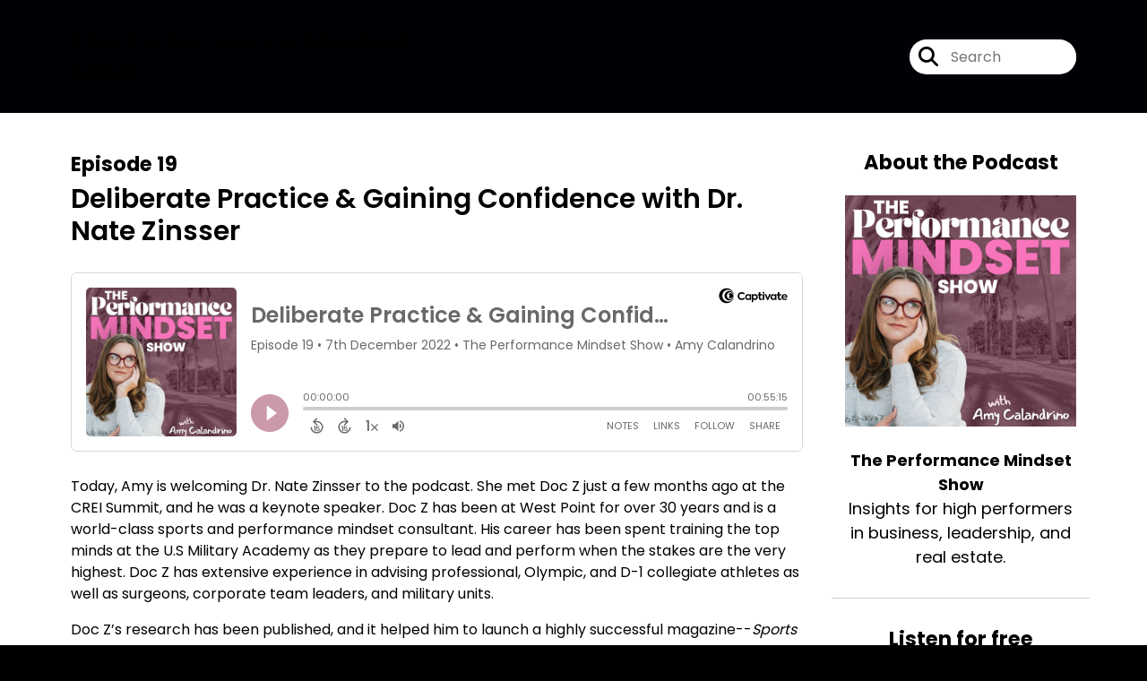

--- FILE ---
content_type: text/html; charset=UTF-8
request_url: https://performancemindset.show/episode/nate-zinnser
body_size: 29176
content:
<!doctype html>
<html lang="en">

<head>
    <meta charset="utf-8">
<meta name="viewport" content="width=device-width, initial-scale=1, shrink-to-fit=no">
<link rel='icon' href='favicon.ico' type='image/x-icon' sizes="32x32">
<link rel="icon" type="image/png" sizes="32x32" href="favicon-32x32.png">
<link rel="icon" type="image/png" sizes="16x16" href="favicon-16x16.png">
<link rel="mask-icon" href="safari-pinned-tab.svg"
    color="#F775BB">
<meta name="msapplication-TileColor" content="#da532c">
<meta name="theme-color" content="#ffffff">

    <link rel="apple-touch-icon" sizes="400x400" href="https://performancemindset.show/images/small-artwork.jpg">

    <link rel="alternate" type="application/rss+xml" title="RSS Feed for The Performance Mindset Show"
        href="https://feeds.captivate.fm/performance-mindset/" />

<link rel="stylesheet" href="/css/app.css?id=9d260e5c22396c010980">
<script src="https://code.jquery.com/jquery-3.5.1.min.js"
    integrity="sha256-9/aliU8dGd2tb6OSsuzixeV4y/faTqgFtohetphbbj0=" crossorigin="anonymous"></script>

<script src="https://assets.captivate.fm/player/api.min.js"></script>
<script type="text/javascript" src="/js/sizing.js?v=1.1"></script>
<script type="text/javascript" src="/js/captivate-sites.js?id=823717fcf689ad13a9b0"></script>

<meta property="og:locale" content="en_US" />
<meta property="og:type" content="website" />
<meta property="og:title" content="Deliberate Practice &amp; Gaining Confidence with Dr. Nate Zinsser - The Performance Mindset Show">
<meta property="og:description" content="Today, Amy is welcoming Dr. Nate Zinsser to the podcast. She met Doc Z just a few months ago at the CREI Summit, and he was a keynote speaker. Doc Z has...">
<meta name="description" content="Today, Amy is welcoming Dr. Nate Zinsser to the podcast. She met Doc Z just a few months ago at the CREI Summit, and he was a keynote speaker. Doc Z has...">
            <meta property="og:image" content="https://artwork.captivate.fm/c135f76e-f415-48f1-b294-deca84f64b63/HV3slNPpzT1vwgVabLAokcBr-facebook.png?1768791945">
        <meta property="og:image:secure_url" content="https://artwork.captivate.fm/c135f76e-f415-48f1-b294-deca84f64b63/HV3slNPpzT1vwgVabLAokcBr-facebook.png?1768791945">
    <meta property="og:url"
    content="https://performancemindset.show/episode/nate-zinnser">
<meta property="og:image:width" content="1200" />
<meta property="og:image:height" content="628" />

<meta name="twitter:title" content="Deliberate Practice &amp; Gaining Confidence with Dr. Nate Zinsser - The Performance Mindset Show">
<meta name="twitter:description" content="Today, Amy is welcoming Dr. Nate Zinsser to the podcast. She met Doc Z just a few months ago at the CREI Summit, and he was a keynote speaker. Doc Z has...">
<meta name="twitter:card" content="summary_large_image">

    <meta property="og:audio" content="https://podcasts.captivate.fm/media/9323c25a-4d30-474e-baef-5ebc1afc3649/Nate-20Zinnser-converted.mp3">
    <meta property="og:audio:type" content="audio/mpeg">


            <meta name="twitter:image" content="https://artwork.captivate.fm/c135f76e-f415-48f1-b294-deca84f64b63/HV3slNPpzT1vwgVabLAokcBr-facebook.png?1768791945">
    









<title>Deliberate Practice &amp; Gaining Confidence with Dr. Nate Zinsser - The Performance Mindset Show</title>

<style type="text/css">
    
    
    a {
        color: #F775BB;
    }

    .about-info a {
        color: #f775bb
    }

    a.about-support {
        border: 2px solid #f775bb;
    }

    a.about-support:hover {
        text-decoration: none;
        color: #000000 !important;
        background: #f775bb;
    }

    .episode-type,
    .episode-type-pill,
    .episode-number-block {
        background: #F775BB;
        color: #ffffff;
    }

    .episode-type:before {
        border-color: transparent #F775BB transparent transparent;
    }

    .header {
        background: #000105;
        color: #000000;
    }

    .header a,
    .text-logo {
        color: #000000;
    }

    .site-three .header,
    .site-three .footer {
        background: #ffffff;
    }

    .site-three .search-box:focus-within label i {
        color: #ffffff !important;
    }

    .footer {
        background: #000105;
        color: #000000;
    }

    .footer a,
    .footer .copyright,
    .powered-by {
        color: #000000;
    }

    .footer a:hover,
    .footer a:hover .footer-logo path {
        text-decoration: none;
        fill: #F775BB !important;
    }

    .footer-logo path {
        fill: #FFFFFF !important;
    }

    .body-contrast-color-title {
        color: #363636 !important;
    }


    .social-links a:hover {
        color: #F775BB;
    }

    .page-social-links a:hover {
        color: #000000;
        opacity: 0.7;
    }

    .content {
        background: #ffffff;
        color: #000000;
    }

    .episode-title a {
        color: #000000;
    }

    .episode-title a:hover {
        text-decoration: none;
        color: #F775BB;
    }

    .follow-this-podcast {
        background: #4c4c4c;
        color: #f775bb;
    }


    .email-optin-container {
        background: #999999;
        color: #000000;
    }

    .email-optin-container .font-highlight-color {
        color: #cf0500;
    }

    .reset-form p,
    .reset-form label {
        color: #000000;
    }

    body .reset-form a {
        color: #cf0500;
    }

    body .reset-form input[type=submit],
    body .reset-form input[type=button],
    body .reset-form button {
        border: 1px solid #000000;
        color: #000000;
    }

    body.site-network .reset-form p *,
    body.site-network .small-button,
    body.site-network .small-button .visit-website,
    body.site-network .user-info,
    body.site-network .user-info .small-social-links a,
    body.site-network .current-show .show-episode-info {
        color: #000000 !important;
    }

    body.site-network .reset-form p a {
        color: #F775BB !important;
    }


    @media  only screen and (min-width: 576px) {
        .follow-this-podcast-channels a {
            color: #f775bb;
            border: 2px solid #f775bb;
        }

        .site-two .follow-this-podcast-channels a {
            color: #000000;
            border: 2px solid #000000;
        }
    }

    @media  only screen and (max-width: 992px) {

        .episode-info,
        .episode-meta {
            color: #F775BB;
        }
    }

    .about {
        background: #191919;
        color: #FFFFFF
    }

    .about h4 {
        color: #f775bb
    }


    .about .small-social-links a {
        color: #f775bb
    }

    .episode .episode-link,
    .btn.btn-submit {
        color: #000000 !important;
        border: 1px solid #000000 !important;
    }

    .site-two .tip-section,
    .site-one .tip-section {
        background: #7f7f7f;
        color: #FFFFFF
    }

    .site-two .tip-section .tip-shadow:after,
    .site-one .tip-section .tip-shadow:after {
        background: linear-gradient(180deg, rgba(18, 37, 58, 0) 0%, #7f7f7f 100%);
    }

    .site-three .tip-section .tip-shadow:after {
        background: linear-gradient(180deg, rgba(18, 37, 58, 0) 0%, #ffffff 100%);
    }

    .tip:before {
        background: #cf0500 !important;
        opacity: 5%;
    }

    .optin a {
        color: #F775BB !important;
    }

    .tip-section a.tip-button,
    .dollar-icon {
        color: #cf0500 !important;
    }

    .tip-section a.tip-button:hover,
    .tip .name,
    .tip .tip-info .tip-amount {
        background: #cf0500 !important;
        color: #FFFFFF !important;
    }


    .optin a:hover {
        color: #F775BB !important;
    }

    .site-three .optin-titles {
        color: #000000 !important;
    }

    .site-network .optin-title {
        color: #F775BB;
    }

    .grey-or-white {
        color: #647381 !important;
    }


    body.site-network .reset-form input[type=submit],
    body.site-network .reset-form input[type=button],
    body.site-network .reset-form button {
        background-color: #F775BB !important;
        color: white;
        border: none !important;
    }

    body.site-network .reset-form input[type=submit]:hover,
    body.site-network .reset-form input[type=button]:hover,
    body.site-network .reset-form button:hover {
        color: white !important;
        opacity: 0.7;
    }

    .btn.btn-submit {
        background: #ffffff !important;
    }

    .episode .episode-link:hover,
    .btn.btn-submit:hover {
        color: #ffffff !important;
        background: #000000 !important;
    }

    .episode-sharing a {
        color: #000000 !important;
    }

    .episode-sharing a:hover {
        color: #F775BB !important;
    }

    .pagination .page-link {
        background: none;
        color: #F775BB;
        border: 2px solid #F775BB;
    }

    .pagination .page-link:hover,
    .pagination .page-item.disabled .page-link {
        background: #F775BB;
        color: #ffffff !important;
        border: 2px solid #F775BB;
    }

    .episode-transcripts {
        border: 1px solid #cfcfcf !important
    }

    .border-bottom {
        border-bottom: 1px solid #cfcfcf !important;
    }

    .border-left {
        border-left: 1px solid #cfcfcf !important;
    }

    .bordered:before,
    .spacer:before {
        border-top: 1px solid #cfcfcf !important;
        border-right: 1px solid #cfcfcf !important;
    }

    .bordered:after,
    .spacer:after {
        border-top: 1px solid #cfcfcf !important;
        border-left: 1px solid #cfcfcf !important;
    }

    .show-notes a,
    a.podchaser-info:hover span,
    .episode-browser a {
        color: #F775BB !important;
        text-decoration: none;
    }

    .about-info a:hover,
    .show-notes a:hover,
    .episode-browser a:hover,
    a.cp-timestamp:hover {
        text-decoration: underline;
    }

    a.cp-timestamp {
        color: #F775BB !important;
        text-decoration: none;
        font-weight: bold;
    }

    .about-team-title {
        border-top: 1px solid #ffffff !important;
    }

    .small-social-links a {
        color: #000000
    }

    .small-social-links a:hover {
        color: #F775BB !important;
    }

    .color-border {
        background: #F775BB;
    }

    .current-show.odd {
        background: #cfcfcf;
    }

    .site-network {
        background: #ffffff;
    }

    .start-listening {
        background: #F775BB
    }

    .start-listening:hover {
        background: #F775BBB0
    }

    .section-title {
        color: #F775BB;
    }

    .show-info a {
        background: #F775BB;
        color: #ffffff
    }

    /* NOTE(pierre): If you want to change these, also change them in app css */
    .show-container:hover {
        box-shadow: 0 0.1875rem 1.5rem #F775BB40;
    }


    .font-highlight-color {
        color: #F775BB;
    }

    .follow-this-podcast-channels.site-links>a.show-custom-directories-container>.show-custom-directories>i {
        color: #f775bb;
    }

    .btn-outline-captivate {
        transition: all 0.15s ease-in-out;
        color: #F775BB;
        border-color: #F775BB;
    }

    .btn-outline-captivate:hover {
        color: #000000;
        background-color: #F775BB;
    }

    .btn-outline-captivate:hover g.st1 {
        fill: #000000;
    }

    </style>
</head>

<body class="site-two">

    <header class="header ">
    <div class="container">
        <div class="row align-items-center">
            <div class="col-sm-5">
                                    <h3 class="text-logo">The Performance Mindset Show</h3>
                            </div>
            <div class="col-sm-7 text-sm-right">
                
                                    <div class="social-links page-social-links">
                        
                    </div>
                
                                    <form class="search-box ml-sm-3" action="/search" method="POST">
                        <input type="hidden" name="_token" value="psN3royLPI9X7jJr40aArHxVJAo5JSkIqor4yJoS">                        <label for="search"><i class="fas fa-search"></i></label>
                        <input name="query" id="search" type="search" placeholder="Search" class="search-input">
                    </form>
                
                


            </div>
        </div>
    </div>
</header>

    
        <div class="content no-hero single-episode   pt-5 pb-5">

            <div class="container pt-5 pb-5">

                <div class="row">

                    <div class="col-lg-9 pr-lg-5">
                        <div id="showEpisodes" class="content episodes-2 ">

    <div class="row mb-3 row-eq-height no-gutters episode">

        <div class="col-lg-12">
            <article>
                <header>
                    <div class="episode-info text-left">
                                                    <h4><span class="episode-number">Episode 19</span>
                                                                        </div>
                    <h1 class="episode-title">Deliberate Practice &amp; Gaining Confidence with Dr. Nate Zinsser</h1>
                </header>
                <section>

                    <iframe class="captivate-sharer" allow="autoplay"
                        style="width: 100%; height: 200px; border-radius: 6px;" frameborder="no" scrolling="no"
                        allow="clipboard-write"
                        src="https://player.captivate.fm/episode/9f70066e-8856-47b7-a97f-32da7a5eda51"></iframe>

                    
                    <div
                        class="show-notes display ">
                        <p>Today, Amy is welcoming Dr. Nate Zinsser to the podcast. She met Doc Z just a few months ago at the CREI Summit, and he was a keynote speaker. Doc Z has been at West Point for over 30 years and is a world-class sports and performance mindset consultant. His career has been spent training the top minds at the U.S Military Academy as they prepare to lead and perform when the stakes are the very highest. Doc Z has extensive experience in advising professional, Olympic, and D-1 collegiate athletes as well as surgeons, corporate team leaders, and military units.</p><p>Doc Z’s research has been published, and it helped him to launch a highly successful magazine--<em>Sports Illustrated for Kids</em>. He also has a new book out to discuss called <em>The Confident Mind</em>. Something he’s come to understand is that one key trait to success is confidence.</p><p>In this episode, you’ll hear:</p><ol><li>Doc Z’s background in sports, psychology, and how he landed a career at West Point.</li><li>How technology has both helped sports and has also become a distraction over time, and what schools and sports organizations are doing to combat the effects of social media.</li><li>What inspired him to write <em>The Confident Mind</em>, what the 10,000-hour rule is, and why practice must be deliberate.</li><li>How you can implement effort, success, and progress (ESP) into your day in order to allow your experience to work for you and increase your confidence.</li><li>Why the book <em>Breathing for Warriors</em> and using its techniques can help you access your unconscious capability.</li><li>Doc Z’s final piece of advice for combatting your negativity bias.</li></ol><p><strong>Connect with Amy Calandrino here:</strong></p><p><a href="https://beyondcommercial.com/amy-calandrino-ccim/" rel="noopener noreferrer" target="_blank">Beyond Commercial</a></p><p><br></p><p><strong>Connect with Dr. Nate Zinsser:</strong></p><p><a href="https://www.linkedin.com/in/nate-zinsser-35349010/" rel="noopener noreferrer" target="_blank">LinkedIn</a></p><p><a href="https://www.natezinsser.com/" rel="noopener noreferrer" target="_blank">Nate Zinsser</a></p><p><a href="https://www.amazon.com/Confident-Mind-Battle-Tested-Unshakable-Performance/dp/0063014831/" rel="noopener noreferrer" target="_blank">The Confident Mind</a></p><p><a href="https://www.amazon.com/Breathing-Warriors-Endurance-Precision-Unshakable/dp/1250308224" rel="noopener noreferrer" target="_blank">Breathing for Warriors</a></p><p><a href="https://www.amazon.com/Peak-Secrets-New-Science-Expertise/dp/0544456238/" rel="noopener noreferrer" target="_blank">Peak</a></p>
                    </div>

                    
                </section>
                <footer>
                    <!-- Facebook -->
                    <script type="text/javascript">
                        jQuery(document).ready(function($) {
                            jQuery(document).on('click', '.facebook-share', function(e) {
                                var fbpopup = window.open(
                                    "https://www.facebook.com/sharer/sharer.php?u=https://performancemindset.show/episode/nate-zinnser&title=Deliberate Practice &amp; Gaining Confidence with Dr. Nate Zinsser&caption=Deliberate Practice &amp; Gaining Confidence with Dr. Nate Zinsser",
                                    "pop", "width=600, height=400, scrollbars=no");
                                return false;
                            });
                        });
                    </script>
                    <!-- /Facebook -->

                    <div class="episode-sharing d-none d-lg-block">
                        <a class="facebook-share pr-3" href="javascript:void(0);">
                            <i class="fab fa-facebook-f"></i>
                        </a>
                        <a target="_blank" class="twitter-share pr-3"
                            href="https://x.com/intent/post?url=https://performancemindset.show/episode/nate-zinnser/&amp;text=Deliberate Practice &amp; Gaining Confidence with Dr. Nate Zinsser">
                            <i class="fab fa-x-twitter"></i>
                        </a>
                        <a target="_blank" class="linkedin-share"
                            href="https://www.linkedin.com/shareArticle?mini=true&amp;url=https://performancemindset.show/episode/nate-zinnser/&amp;title=Deliberate Practice &amp; Gaining Confidence with Dr. Nate Zinsser&amp;summary=">
                            <i class="fab fa-linkedin"></i>
                        </a>
                    </div>
                </footer>
            </article>
        </div>

    </div>

    <div class="episode-sharing d-lg-none">
        <a class="facebook-share pr-3" href="javascript:void(0);">
            <i class="fab fa-facebook-f"></i>
        </a>
        <a target="_blank" class="twitter-share pr-3"
            href="https://x.com/intent/post?url=https://performancemindset.show/episode/nate-zinnser/&amp;text=Deliberate Practice &amp; Gaining Confidence with Dr. Nate Zinsser">
            <i class="fab fa-x-twitter"></i>
        </a>
        <a target="_blank" class="linkedin-share"
            href="https://www.linkedin.com/shareArticle?mini=true&amp;url=https://performancemindset.show/episode/nate-zinnser/&amp;title=Deliberate Practice &amp; Gaining Confidence with Dr. Nate Zinsser&amp;summary=">
            <i class="fab fa-linkedin"></i>
        </a>
    </div>

    <div class="episode-browser">

                    <a href="https://performancemindset.show/episode/john-crossman" class="next-episode">Next Episode</a>
                <a href="https://performancemindset.show/episodes">All Episodes</a>
                    <a href="https://performancemindset.show/episode/marissa-limsiaco" class="previous-episode">Previous
                Episode</a>
        
    </div>



</div>
                    </div>

                    <div class="col-lg-3">
                        <div class="row mt-5 mt-lg-0">

    <div class="col-12 border-bottom pb-5">

        <div class="row no-gutters">

            <div class="col-12">
                <h4 class="mb-4 text-center about-podcast">About the Podcast</h4>
            </div>

            <div class="col-12 col-sm-3 col-lg-12">

                <img alt="Show artwork for The Performance Mindset Show" src="https://artwork.captivate.fm/c135f76e-f415-48f1-b294-deca84f64b63/HV3slNPpzT1vwgVabLAokcBr.jpg" class="about-artwork">

            </div>

            <div class="col-12 col-sm-9 col-lg-12">
                <div class="text-lg-center p-0 pl-sm-4 pl-lg-0 mt-4 mt-sm-0 mt-lg-4">
                    <div class="about-info">
                        <div class="about-title">The Performance Mindset Show</div>
                                                    <div class="about-subtitle">Insights for high performers in business, leadership, and real estate.</div>
                                            </div>
                </div>
            </div>

        </div>

    </div>

    <div class="col-12 border-bottom pb-4">

        <div class="row align-items-center mt-5">

            <div class="col-12 text-center">

                <h4 class="mb-4">Listen for free</h4>

                <div class="site-links follow-this-podcast-channels">

                    <a class="btn" href="https://performancemindset.show/rssfeed" target="_blank">
                        <svg aria-hidden="true" class="link-logo rss-svg" focusable="false" width="35" height="36"
                            viewBox="0 0 35 36" fill="none" xmlns="http://www.w3.org/2000/svg">
                            <path
                                d="M10 30.5C10 27.7656 7.73438 25.5 5 25.5C2.1875 25.5 0 27.7656 0 30.5C0 33.3125 2.1875 35.5 5 35.5C7.73438 35.5 10 33.3125 10 30.5ZM23.6719 34.25C23.0469 22.1406 13.3594 12.4531 1.25 11.8281C0.546875 11.75 0 12.375 0 13.0781V16.8281C0 17.4531 0.46875 18 1.09375 18.0781C9.84375 18.625 16.875 25.6562 17.4219 34.4062C17.5 35.0312 18.0469 35.5 18.6719 35.5H22.4219C23.125 35.5 23.75 34.9531 23.6719 34.25ZM34.9219 34.25C34.2969 15.9688 19.6094 1.20312 1.25 0.578125C0.546875 0.5 0 1.04688 0 1.82812V5.57812C0 6.20312 0.46875 6.75 1.17188 6.82812C16.0938 7.375 28.125 19.4062 28.6719 34.3281C28.75 35.0312 29.2969 35.5781 29.9219 35.5781H33.6719C34.4531 35.5 35 34.9531 34.9219 34.25Z"
                                fill="#FF9900" />
                        </svg>
                        <span class="link-label">RSS Feed</span>
                    </a>
                                                                    <a class="btn" aria-label="Listen on Spotify" href="https://performancemindset.show/spotify" target="_blank">
                        <svg class="link-logo spotify-svg" xmlns="http://www.w3.org/2000/svg" height="168px" width="168px"
                            version="1.1" viewBox="0 0 168 168">
                            <path fill="#1ED760"
                                d="m83.996 0.277c-46.249 0-83.743 37.493-83.743 83.742 0 46.251 37.494 83.741 83.743 83.741 46.254 0 83.744-37.49 83.744-83.741 0-46.246-37.49-83.738-83.745-83.738l0.001-0.004zm38.404 120.78c-1.5 2.46-4.72 3.24-7.18 1.73-19.662-12.01-44.414-14.73-73.564-8.07-2.809 0.64-5.609-1.12-6.249-3.93-0.643-2.81 1.11-5.61 3.926-6.25 31.9-7.291 59.263-4.15 81.337 9.34 2.46 1.51 3.24 4.72 1.73 7.18zm10.25-22.805c-1.89 3.075-5.91 4.045-8.98 2.155-22.51-13.839-56.823-17.846-83.448-9.764-3.453 1.043-7.1-0.903-8.148-4.35-1.04-3.453 0.907-7.093 4.354-8.143 30.413-9.228 68.222-4.758 94.072 11.127 3.07 1.89 4.04 5.91 2.15 8.976v-0.001zm0.88-23.744c-26.99-16.031-71.52-17.505-97.289-9.684-4.138 1.255-8.514-1.081-9.768-5.219-1.254-4.14 1.08-8.513 5.221-9.771 29.581-8.98 78.756-7.245 109.83 11.202 3.73 2.209 4.95 7.016 2.74 10.733-2.2 3.722-7.02 4.949-10.73 2.739z">
                            </path>
                        </svg>
                        <span class="link-label">Spotify</span>
                    </a>
                            
    
    

                </div>


            </div>

        </div>

    </div>

    
        <div class="col-12 border-bottom pb-3">

            <div class="about-team-two">

                <h4 class="about-team-title mt-5">About your host
                </h4>

                <div class="row mt-4">

                                            <div class="col-12  mb-4  mb-lg-5">
                            <div class="row no-gutters">
                                <div class=" col-12">
                                    <img src="https://media.captivate.fm/profile-picture/748afaf6-749f-4295-8118-889857b7dfd4/dfe20344-82b6-42d4-ba6e-d6d480a76899.png"
                                        alt="Profile picture for Amy Calandrino" class="about-artwork">
                                </div>
                                <div class=" col-12">
                                    <div class="text-center">
                                        <h4 class="mb-3 mt-4">Amy Calandrino</h4>
                                        <div class="about-team mb-3">
                                            Amy Calandrino, SIOR, CCIM, is a Director at Cushman & Wakefield with deep experience representing small and mid-sized businesses, family enterprises, and private investors throughout Central Florida and beyond. She is known for being a thoughtful listener, a creative problem-solver, and a strategic advisor who helps clients make informed decisions that support both their business goals and long-term wealth creation.<br />
<br />
With a career rooted in guiding entrepreneurs and families through pivotal real estate moments, Amy brings clarity, structure, and actionable strategy to every assignment. She has completed hundreds of transactions across office, flex, and retail properties, and clients rely on her strong command of market trends, valuations, and space needs particularly within Winter Park and Greater Orlando. Her experience is backed by the SIOR and CCIM designations, reflecting her commitment to expertise and excellence in the industry.<br />
<br />
In addition to her advisory work, Amy is the author of From Perfect to Real: Ditch Perfection, Shift Your Mindset, and Thrive on Your Terms, where she shares her SPORT Success System® for high performance. She is also the host of The Performance Mindset Show, a podcast featuring candid conversations with leaders in business, real estate, and entrepreneurship.<br />
<br />
Committed to strengthening her community, Amy co-founded the Calandrino Foundation with her husband, Phil, to equip youth with the skills and mindset needed for entrepreneurship and financial empowerment. She also serves on the Park Avenue District Board in Winter Park.<br />
<br />
Amy lives in Central Florida with her family. Outside of work, she enjoys golf, running, and staying active with her two children. Her faith, family, and dedication to helping others grow continue to guide her both personally and professionally.<br />

                                        </div>

                                        <div class="small-social-links mb-3 mt-3">
            <a aria-label="Amy Calandrino's Facebook page" href="https://www.facebook.com/commercialrealestateexpert" target="_blank"><i
                class="fab fa-facebook-square"></i></a>
    
            <a aria-label="Amy Calandrino's Facebook group page" href="https://www.facebook.com/groups/530941154273858" target="_blank"><i
                class="fab fa-facebook"></i></a>
    
            <a aria-label="Amy Calandrino's X page" href="https://x.com/amycalandrino" target="_blank"><i
                class="fab fa-x-twitter"></i></a>
    
            <a aria-label="Amy Calandrino's Instagram page" href="https://instagram.com/amycalandrino"
            target="_blank"><i class="fab fa-instagram"></i></a>
    
            <a aria-label="Amy Calandrino's LinkedIn page" href="http://linkedin.com/in/amycalandrino" target="_blank"><i
                class="fab fa-linkedin"></i></a>
    
            <a aria-label="Amy Calandrino's YouTube page" href="https://www.youtube.com/channel/beyondcommercial" target="_blank"><i
                class="fab fa-youtube youtube-icon"></i></a>
    
            <a aria-label="Another of Amy Calandrino's associated pages" href="http://amycalandrino.com"
            target="_blank" class="external-link"><i class="fa-light fa-link pr-2"></i>
            Personal Website</a>
    </div>

                                    </div>
                                </div>
                            </div>
                        </div>
                    
                </div>
            </div>

    
</div>

</div>
                    </div>

                </div>

            </div>

        </div>
    
    
    
    <footer class="footer pt-sm-5 pb-sm-5 pt-3 pb-3">
    <div class="container">
        <div class="row align-items-center">
            <div class="col-sm-6">
                <div class="copyright">Amy Calandrino</div>
            </div><!--
        -->
            <div class="col-sm-6">
                            </div>
        </div>
    </div>
</footer>

<!-- Optional JavaScript -->
<!-- jQuery first (in the head), then Bootstrap JS -->
<script src="https://stackpath.bootstrapcdn.com/bootstrap/4.3.1/js/bootstrap.min.js"
    integrity="sha384-JjSmVgyd0p3pXB1rRibZUAYoIIy6OrQ6VrjIEaFf/nJGzIxFDsf4x0xIM+B07jRM" crossorigin="anonymous">
</script>

</body>

</html>
